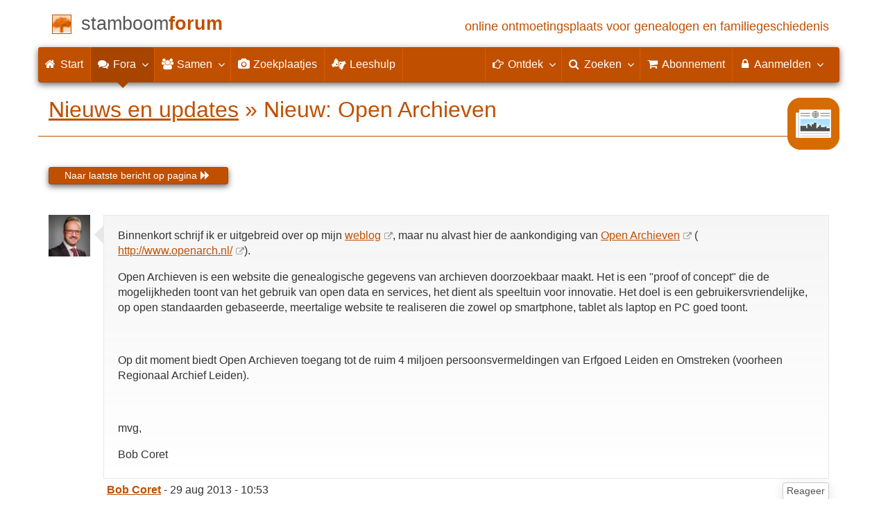

--- FILE ---
content_type: text/html; charset=utf-8
request_url: https://www.stamboomforum.nl/subfora/1/2/45448/0/nieuw_open_archieven
body_size: 11036
content:
<!DOCTYPE html>
<html lang="nl">
<head>
<meta charset="utf-8">
<meta name="viewport" content="width=device-width, initial-scale=1">
<meta name="ROBOTS" content="noindex,follow,noarchive">
<meta name="author" content="Coret Genealogie">
<meta name="description" content="Forum voor het delen van actualiteit en nieuws uit de genealogische wereld, en melding van updates/verbeteringen van Genealogie Online, Online Archieven, Familie Archivaris en Stamboom Forum.">
<meta name="application-name" content="Stamboom Forum">
<meta name="keywords" content="genealogie,stamboom,forum,evenementen,zoekplaatjes,stamboomonderzoekers,historici,weblogs,voorouders,verre verwanten,familienaam,community,community,kennis,ervaring,archieven,heemkunde">
<title>Nieuw: Open Archieven &raquo; Nieuws en updates &raquo;  Stamboom Forum</title>
<meta property="og:url" content="https://www.stamboomforum.nl/subfora/1/2/45448/0/nieuw_open_archieven">
<meta property="og:description" content="Forum voor het delen van actualiteit en nieuws uit de genealogische wereld, en melding van updates/verbeteringen van Genealogie Online, Online Archieven, Familie Archivaris en Stamboom Forum.">
<meta property="og:image" content="https://static.stamboomforum.nl/img/sf/fora/og/1.png">
<meta property="og:image:width" content="600">
<meta property="og:image:height" content="335">
<meta property="og:title" content="Nieuw: Open Archieven &raquo; Nieuws en updates &raquo; Stamboom Forum">
<meta property="og:site_name" content="Stamboom Forum">
<meta property="fb:admins" content="608631117">
<meta property="twitter:card" content="summary_large_image">
<meta property="twitter:site" content="@genealogie">
<meta property="twitter:site:id" content="40087851">
<meta property="twitter:title" content="Nieuw: Open Archieven &raquo; Nieuws en updates &raquo; Stamboom Forum">
<meta property="twitter:description" content="Forum voor het delen van actualiteit en nieuws uit de genealogische wereld, en melding van updates/verbeteringen van Genealogie Online, Online Archieven, Familie Archivaris en Stamboom Forum.">
<meta property="twitter:image:src" content="https://static.stamboomforum.nl/img/sf/fora/og/1.png">
<meta name="mobile-web-app-capable" content="yes">
<link rel="apple-touch-icon" sizes="180x180" href="/apple-touch-icon.png">
<link rel="icon" type="image/png" sizes="32x32" href="/favicon-32x32.png">
<link rel="icon" type="image/png" sizes="16x16" href="/favicon-16x16.png">
<link rel="manifest" href="/site.webmanifest">
<meta name="msapplication-square150x150logo" content="/ms-icon-150x150.png">
<meta name="msapplication-config" content="/browserconfig.xml">
<meta name="msapplication-TileColor" content="#C05000">
<meta name="theme-color" content="#C05000">
<link rel="mask-icon" href="https://static.stamboomforum.nl/img/boom.svg" color="#C05000">
<link rel="stylesheet" type="text/css" href="https://static.stamboomforum.nl/css/font-awesome-4.7.0/css/font-awesome.min.css">
<link rel="stylesheet" type="text/css" href="https://static.stamboomforum.nl/css/jqueryui/1.11.3/themes/smoothness/jquery-ui.min.css">
<link rel="stylesheet" type="text/css" href="https://static.stamboomforum.nl/css/p/sf4.356.css">
<link rel="stylesheet" type="text/css" href="https://static.stamboomforum.nl/css/sf-ui.css">
<link rel="alternate" type="application/rss+xml" title="Stamboom Forum (onderwerpen)" href="http://feeds.coret.org/StamboomForum">
<link rel="alternate" type="application/rss+xml" title="Stamboom Forum (alle berichten)" href="http://feeds.coret.org/StamboomForum2">
<link rel="alternate" type="application/rss+xml" title="Wie (onder)zoekt wie?" href="http://feeds.coret.org/wie-zoekt-wie">
<link rel="alternate" type="application/rss+xml" title="Stamboom Forum (evenementen)" href="http://feeds.coret.org/StamboomForumEvenementen">
<link rel="alternate" type="application/rss+xml" title="Zoekplaatjes via het Stamboom Forum" href="http://feeds.coret.org/zoekplaatjes">
<link title="Stamboom Forum" type="application/opensearchdescription+xml" rel="search" href="https://static.stamboomforum.nl/img/opensearch/sf.xml">
</head>
<body>
<div class="container" data-nosnippet>
<div id="main_title" style="padding:15px 0">
<a href="/" title="Start">
<span class="logo"> </span>
<span class="title1">stamboom</span><span class="title2">forum</span>
<span class="tagline hidden-sm text-primary">online ontmoetingsplaats voor genealogen en familiegeschiedenis</span>
</a>
</div>
</div>
<div class="container" data-nosnippet>
<nav class="navbar navbar-coret xs-height100 navbar-static-top" id="main_navbar" >
<div class="container-fluid">
<div class="navbar-header">
<button class="navbar-toggle hamburgr hamburgr--collapse" type="button" data-toggle="collapse" data-target="#MegaNavbarID">
  <span class="hamburgr-box">
	<span class="hamburgr-inner"></span>
  </span>
  <span class="hamburgr-label">Menu</span>
</button>
<a href="/" title="Start" class="nav navbar-nav navbar-left hidden-not-fixed logo1"></a>
<div class="nav navbar-nav no-margin navbar-left hidden-sm hidden-md hidden-lg">
<span class="logo2outer"><a title="Naar startpagina" href="/" class="nav navbar-nav no-margin navbar-left logo2"></a></span>
<p class="navbar-text pull-left"><span class="hidden-sm hidden-md reverse"><a href="/">Stamboom Forum</a></span></p>
</div>
</div>
<div class="collapse navbar-collapse" id="MegaNavbarID">
<ul class="nav navbar-nav navbar-left">
<li ><a href="/"><i class="fa fam fa-home"></i><span class="hidden-sm">&nbsp;Start</span></a></li>
<li class="divider"></li>
<li class="active dropdown-full"><a data-toggle="dropdown" href="javascript:void(0 /* fora */);" class="dropdown-toggle"><i class="fa fam fa-comments"></i>&nbsp;Fora<span class="caret"></span></a><div class="dropdown-menu"><div class="row"><div class="col-sm-4"><ul><li><a data-toggle="tooltip" data-placement="bottom" title="Subforum voor allerlei uiteenlopende vragen over genealogisch en familiehistorisch onderzoek in Nederland." href="https://www.stamboomforum.nl/subfora/2/0/0">Onderzoek in Nederland</a></li><li><a data-toggle="tooltip" data-placement="bottom" title="Subforum voor allerlei uiteenlopende vragen over genealogisch en familiehistorisch onderzoek in België en Luxemburg." href="https://www.stamboomforum.nl/subfora/199/0/0">België en Luxemburg</a></li><li><a data-toggle="tooltip" data-placement="bottom" title="Forum voor allerlei uiteenlopende vragen over genealogisch en familiehistorisch onderzoek in Duitsland." href="https://www.stamboomforum.nl/subfora/52/0/0">Duitsland</a></li><li><a data-toggle="tooltip" data-placement="bottom" title="Forum voor allerlei uiteenlopende vragen over genealogisch en familiehistorisch onderzoek in Frankrijk." href="https://www.stamboomforum.nl/subfora/319/0/0">Frankrijk</a></li><li><a data-toggle="tooltip" data-placement="bottom" title="Forum voor allerlei uiteenlopende vragen over genealogisch en familiehistorisch onderzoek in de landen binnen Europa." href="https://www.stamboomforum.nl/subfora/230/0/0">Europa</a></li><li><a data-toggle="tooltip" data-placement="bottom" title="Forum voor allerlei uiteenlopende vragen over genealogisch en familiehistorisch onderzoek in Indonesië." href="https://www.stamboomforum.nl/subfora/127/0/0">Indonesië</a></li><li><a data-toggle="tooltip" data-placement="bottom" title="Forum voor allerlei uiteenlopende vragen over genealogisch en familiehistorisch onderzoek in de landen binnen Australië, Afrika en Azië. " href="https://www.stamboomforum.nl/subfora/234/0/0">Australië, Afrika, Azië e/o</a></li><li><a data-toggle="tooltip" data-placement="bottom" title="Forum voor allerlei uiteenlopende vragen over genealogisch en familiehistorisch onderzoek in de landen binnen Noord- en Zuid-Amerika." href="https://www.stamboomforum.nl/subfora/224/0/0">Noord- en Zuid-Amerika</a></li><li><a data-toggle="tooltip" data-placement="bottom" title="Forum voor allerlei uiteenlopende vragen over genealogisch en familiehistorisch onderzoek in de voormalige Nederlandse Antillen en Suriname." href="https://www.stamboomforum.nl/subfora/202/0/0">Antillen en Suriname</a></li><li class="divider"></li></ul></div><div class="col-sm-4"><ul><li><a data-toggle="tooltip" data-placement="bottom" title="Forum voor het plaatsen van (afbeeldingen van) tekstfragmenten die u niet kan lezen en graag wil laten ontcijferen, transcriberen of vertalen. " href="https://www.stamboomforum.nl/subfora/236/0/0">Leeshulp, transcriptie, vertaling</a></li><li><a data-toggle="tooltip" data-placement="bottom" title="In dit forum wordt informatie uitgewisseld over de scans die FamilySearch (Mormonen) beschikbaar stelt van o.a. Nederlandse akten." href="https://www.stamboomforum.nl/subfora/171/0/0">FamilySearch</a></li><li><a data-toggle="tooltip" data-placement="bottom" title="Voor vragen over archiefinstellingen en inventarissen, hoe u deze kunt vinden, opzoeken of raadplegen. Dit forum is niet geschikt voor onderzoeksvragen. " href="https://www.stamboomforum.nl/subfora/3/0/0">Archiefinstellingen, bronnen en inventarissen</a></li><li><a data-toggle="tooltip" data-placement="bottom" title="Forum voor allerlei uiteenlopende vragen over de rechtspraak, het notariaat en wetgeving in Nederland en België." href="https://www.stamboomforum.nl/subfora/318/0/0">Rechtspraak, notariaat, wetgeving</a></li><li><a data-toggle="tooltip" data-placement="bottom" title="Hier kunt u (eigen) nieuwe boekuitgaven of websites vermelden van een of meerdere families m.b.t. genealogie. Ook kunt u ervaringen delen over websites, boekuitgaven. verenigingen, of fouten in publicaties melden. " href="https://www.stamboomforum.nl/subfora/292/0/0">Boeken, publicaties, websites</a></li><li><a data-toggle="tooltip" data-placement="bottom" title="Forum voor allerlei uiteenlopende vragen over beroepen, adressen en plaatsen uit het verleden." href="https://www.stamboomforum.nl/subfora/317/0/0">Beroepen, adressen, plaatsen</a></li><li><a data-toggle="tooltip" data-placement="bottom" title="Alles over familiewapens: het vinden en (laten) ontwerpen, de betekenis van de onderdelen en heraldische en genealogische naslagwerken als Pama, Rietstap en Beresteijn." href="https://www.stamboomforum.nl/subfora/181/0/0">Familiewapens</a></li><li><a data-toggle="tooltip" data-placement="bottom" title="Voor genealogen en historici die onderzoek doen naar voorvaderen die militairen waren. Zoals officieren bij het KNIL, in dienst van de Zouaven (het pauselijk leger) of Napoleon, in de 10 daagse veldtocht of bij Waterloo (1815)." href="https://www.stamboomforum.nl/subfora/61/0/0">Militairen</a></li></ul></div><div class="col-sm-4"><ul><li><a data-toggle="tooltip" data-placement="bottom" title="Forum voor het delen van actualiteit en nieuws uit de genealogische wereld, en melding van updates/verbeteringen van Genealogie Online, Online Archieven, Familie Archivaris en Stamboom Forum." href="https://www.stamboomforum.nl/subfora/1/0/0">Nieuws en updates</a></li><li><a data-toggle="tooltip" data-placement="bottom" title="Forum voor het discussiëren en napraten over televisieprogramma's in het teken van genealogie en familiegeschiedenis." href="https://www.stamboomforum.nl/subfora/187/0/0">TV-series / Verborgen verleden</a></li><li><a data-toggle="tooltip" data-placement="bottom" title="Kunnen naamswisselingen, andere spellingen, verhaspelingen, het 'opleuken' van namen helpen bij het genealogisch onderzoek?" href="https://www.stamboomforum.nl/subfora/313/0/0">Naamkunde</a></li><li><a data-toggle="tooltip" data-placement="bottom" title="Over Y-chromosomale (mannelijke), mitochondriale (vrouwelijke) en autosomale DNA analyses ten behoeve van genealogisch onderzoek." href="https://www.stamboomforum.nl/subfora/31/0/0">Genetische genealogie (DNA)</a></li><li><a data-toggle="tooltip" data-placement="bottom" title="Forum voor allerlei uiteenlopende vragen en discussies over genealogisch onderzoek in de middeleeuwen, de oudheid en naar Karel de Grote." href="https://www.stamboomforum.nl/subfora/303/0/0">Middeleeuwse genealogie</a></li><li><a data-toggle="tooltip" data-placement="bottom" title="Forum voor allerlei uiteenlopende vragen en discussies over (het gebruiken en ontwerpen van) genealogische softwareprogramma's." href="https://www.stamboomforum.nl/subfora/45/0/0">Genealogie software / GEDCOMs</a></li><li><a data-toggle="tooltip" data-placement="bottom" title="Helpdesk van het Stamboom Forum, Genealogie Online, Open Archieven, Familie Archivaris, de Stamboom Gids en de Genealogie Werkbalk." href="https://www.stamboomforum.nl/subfora/4/0/0">Helpdesk</a></li><li><a data-toggle="tooltip" data-placement="bottom" title="Vragen, problemen en opmerkingen ten aanzien van abonnementen die u hier plaatst zijn alleen zichtbaar voor u en het beheerteam van het Stamboom Forum." href="https://www.stamboomforum.nl/subfora/143/0/0">Hulp bij abonnementen</a></li><li class="divider"></li><li><a href="https://www.stamboomforum.nl/subfora.php">Overzicht van alle fora <span class="fa fa-chevron-circle-right"></span></a></li></ul></div></div></div></li>
<li class="divider"></li>
<li class="dropdown-grid"><a data-toggle="dropdown" href="javascript:void(0 /* samen */);" class="dropdown-toggle"><i class="fa fam fa-users"></i>&nbsp;Samen<span class="caret"></span></a>
<div class="dropdown-menu">
<div class="row">
<div class="col-lg-6 col-md-6 col-sm-6">
<ul id="myTab2" style="margin-top: 1px;">
<li><a style="padding-bottom:5px" href="/recent.php?sortBy=1">Meest recente<br>nieuwe onderwerpen</a></li>
<li><a style="padding-bottom:5px" href="/recent.php?sortBy=0">Meest recente<br>nieuwe antwoorden</a></li>
<li><a style="padding-bottom:5px" href="/index.php?action=stats1">Meest gelezen<br>onderwerpen</a></li>
<li><a href="/index.php?action=stats2">Meest actieve<br>leden</a></li>
</ul>
</div>
<div class="col-lg-6 col-md-6 col-sm-6">
<ul id="myTab" style="margin-top: 1px;">
<li><a href="/wiezoektwie/zoeken.php">Wie (onder)zoekt wie?<span class="desc reverse">zoek op familienaam</span></a></li>
<li><a href="/evenementen/overzicht.php">Evenementen<span class="desc reverse">lezingen en workshops</span></a></li>
<li><a href="/zoekplaatjes/overzicht.php">Zoekplaatjes<span class="desc reverse">help mee, plaats ze</span></a></li>
<li><a href="/vriendendiensten/overzicht.php">Vriendendiensten<span class="desc reverse">help een collega-genealoog</span></a></li>
</ul>
</div>
</div>
</div>
</li>
<li class="divider"></li>
<li ><a href="/zoekplaatjes/overzicht.php"><i class="fa fam fa-camera"></i><span class="hidden-sm hidden-md">&nbsp;Zoekplaatjes</span></a></li>
<li class="divider"></li>
<li ><a href="/subfora/236/0/0"><i class="fa fam fa-american-sign-language-interpreting"></i><span class="hidden-sm hidden-md">&nbsp;&nbsp;Leeshulp</span></a></li>
<li class="divider"></li>

</ul>
<ul class="nav navbar-nav navbar-right">
<li class="divider"></li>
<li class="dropdown-full">
<a data-toggle="dropdown" href="javascript:void(0 /* ontdek */);" class="dropdown-toggle"><i class="fa fam fa-hand-o-right"></i>&nbsp;<span class="hidden-sm  reverse">Ontdek</span><span class="caret"></span></a>
<div class="dropdown-menu">
<ul>
<li class="col-sm-5ths col-xs-12"><a style="background-color:#834884" target="oa" href="https://www.openarchieven.nl//">Open <span class="hidden-xs hidden-lg"><br></span>Archieven<span class="desc">zoek historische <span class="hidden-xs"><br></span>persoonsgegevens</span></a></li>
<li class="col-sm-5ths col-xs-12"><a style="background-color:#9A0000" target="go" href="https://www.genealogieonline.nl/">Genealogie <span class="hidden-xs hidden-lg"><br></span>Online<span class="desc">publiceer en <span class="hidden-xs"><br></span>doorzoek stambomen</span></a></li>
<li class="col-sm-5ths col-xs-12"><a style="background-color:#5c4c00" target="fa" href="https://www.familiearchivaris.nl/">Familie <span class="hidden-xs hidden-lg"><br></span>Archivaris<span class="desc">vorm een digitaal <span class="hidden-xs"><br></span>familiearchief</span></a></li>
<li class="col-sm-5ths col-xs-12"><a style="background-color:#285b70" target="sg" href="https://www.stamboomgids.nl/">Stamboom <span class="hidden-xs hidden-lg"><br></span>Gids<span class="desc">zoek websites <span class="hidden-xs"><br></span>voor genealogen</span></a></li>
<li class="col-sm-5ths col-xs-12"><a style="background-color:#367e18" target="gw" href="https://www.genealogiewerkbalk.nl/">Genealogie <span class="hidden-xs hidden-lg"><br></span>Werkbalk<span class="desc">snel archieven <span class="hidden-xs"><br></span>doorzoeken</span></a></li>
</ul>
</div>
</li>
<li class="divider"></li>
<li class="dropdown-grid">
<a data-toggle="dropdown" href="javascript:void(0 /* zoeken */);" class="dropdown-toggle"><i class="fa fam fa-search"></i>&nbsp;<span class="hidden-sm reverse">Zoeken</span><span class="caret"></span></a>
<div class="dropdown-grid-wrapper" role="menu">
<ul class="dropdown-menu col-xs-12 col-sm-10 col-md-8 col-lg-7">
<li>
<div id="carousel-search" class="carousel">
<div class="row">
<div class="col-lg-7 col-md-7 col-sm-7">
<div class="carousel-inner">
	
<div class="item active">
<h3 class="text-left" style="padding-top:0px; border-bottom: 1px solid #ffffff;">Doorzoek discussies</h3>
<br>
<form action="/zoek/" method="get" class="form-horizontal">
<div class="form-group">
<label for="gobq" class="col-sm-4 control-label">Zoekterm</label>
<div class="col-sm-8"><input type="text" name="q" class="input-sm form-control" id="gobq" placeholder="Onderwerp" autocomplete="off" spellcheck="false"></div>
</div>
<div class="form-group">
<div class="col-sm-offset-4 col-sm-8">
<button class="btn btn-default btn-block" type="submit"><i class="fa fam fa-search"></i> Zoeken</button>
</div>
</div>
</form>
</div>

<div class="item">
<h3 class="text-left" style="padding-top:0px; border-bottom: 1px solid #ffffff;">Doorzoek ledenregister</h3>
<br>
<form action="/zoeklid.php" method="get" class="form-horizontal">
<div class="form-group">
<label for="gobq2" class="col-sm-4 control-label">Naam</label>
<div class="col-sm-8"><input type="text" name="name" class="input-sm form-control" id="gobq2" placeholder="Naam" autocomplete="off" spellcheck="false"></div>
</div>
<div class="form-group">
<div class="col-sm-offset-4 col-sm-8">
<button class="btn btn-default btn-block" type="submit"><i class="fa fam fa-search"></i> Zoeken</button>
</div>
</div>
</form>
</div>

<div class="item">
<h3 class="text-left" style="padding-top:0px; border-bottom: 1px solid #ffffff;">Doorzoek Wie (onder)zoekt wie?</h3>
<br>
<form action="/wiezoektwie/zoeken.php" method="get" class="form-horizontal">
<div class="form-group">
<label for="gobq3" class="col-sm-4 control-label">Familienaam</label>
<div class="col-sm-8"><input type="text" name="q" class="input-sm form-control" id="gobq3" placeholder="Familienaam" autocomplete="off" spellcheck="false"></div>
</div>
<div class="form-group">
<div class="col-sm-offset-4 col-sm-8">
<button class="btn btn-default btn-block" type="submit"><i class="fa fam fa-search"></i> Zoeken</button>
</div>
</div>
</form>
</div>
<div class="item">
<h3 class="text-left" style="padding-top:0px; border-bottom: 1px solid #ffffff;">Doorzoek Open Archieven</h3>
<br>
<form target="oa" action="https://www.openarchieven.nl//search.php" method="get" class="form-horizontal">
<div class="form-group">
<label for="oabq" class="col-sm-4 control-label">Familienaam</label>
<div class="col-sm-8"><input type="hidden" name="lang" value="nl"><input type="text" name="name" class="input-sm form-control" id="oabq" placeholder="Familienaam" autocomplete="off" spellcheck="false"></div>
</div>
<div class="form-group">
<div class="col-sm-offset-4 col-sm-8">
<button class="btn btn-default btn-block" type="submit"><i class="fa fam fa-search"></i> Zoeken</button>
</div>
</div>
</form>
</div>
<div class="item">
<h3 class="text-left" style="padding-top:0px; border-bottom: 1px solid #ffffff;">Doorzoek alle websites</h3>
<br>
<form target="sg" action="https://www.stamboomgids.nl/zoeken.php" method="get" class="form-horizontal">
<div class="form-group">
<label for="gopq" class="col-sm-4 control-label">Zoekterm</label>
<div class="col-sm-8"><input type="text" name="kword" class="input-sm form-control" id="gopq" placeholder="Term in titel of beschrijving van website" autocomplete="off" spellcheck="false"></div>
</div>
<div class="form-group">
<div class="col-sm-offset-4 col-sm-8">
<button class="btn btn-default btn-block" type="submit"><i class="fa fam fa-search"></i> Zoeken</button>
</div>
</div>
</form>
</div>

<div class="item">
<h3 class="text-left" style="padding-top:0px; border-bottom: 1px solid #ffffff;">Doorzoek alle personen</h3>
<br>
<form target="go" action="https://www.genealogieonline.nl/zoeken/index.php" method="get" class="form-horizontal">
<div class="form-group">
<label for="goname" class="col-sm-4 control-label">Familienaam</label>
<div class="col-sm-8"><input required type="text" class="input-sm form-control" id="goname" name="q" placeholder="Familienaam" autocomplete="off" spellcheck="false"></div>
</div>
<div class="form-group">
<label for="govname" class="col-sm-4 control-label">Voornaam</label>
<div class="col-sm-8"><input type="text" class="input-sm form-control" id="govname" name="vn" placeholder="Voornaam" autocomplete="off" spellcheck="false"></div>
</div>
<div class="form-group">
<label for="gopn" class="col-sm-4 control-label">Plaatsnaam</label>
<div class="col-sm-8"><input type="text" class="input-sm form-control" id="gopn" name="pn" placeholder="Plaatsnaam" autocomplete="off" spellcheck="false"></div>
</div>
<div class="form-group">
<div class="col-sm-offset-4 col-sm-8">
<button class="btn btn-default btn-block" type="submit"><i class="fa fam fa-search"></i> Zoeken</button>
</div>
</div>
</form>
</div>

<div class="item">
<h3 class="text-left" style="padding-top:0px; border-bottom: 1px solid #ffffff;">Doorzoek alle publicaties</h3>
<br>
<form target="go" action="https://www.genealogieonline.nl/zoeken/publicaties.php" method="get" class="form-horizontal">
<div class="form-group">
<label for="gopq2" class="col-sm-4 control-label">Zoekterm</label>
<div class="col-sm-8"><input type="text" name="q" class="input-sm form-control" id="gopq2" placeholder="Naam auteur of publicatietitel" autocomplete="off" spellcheck="false"></div>
</div>
<div class="form-group">
<div class="col-sm-offset-4 col-sm-8">
<button class="btn btn-default btn-block" type="submit"><i class="fa fam fa-search"></i> Zoeken</button>
</div>
</div>
</form>
</div>

<div class="item">
<h3 class="text-left" style="padding-top:0px; border-bottom: 1px solid #ffffff;">Doorzoek helpteksten</h3>
<br>
<form action="/help/" method="get" class="form-horizontal">
<div class="form-group">
<label for="gobq4" class="col-sm-4 control-label">Zoekterm</label>
<div class="col-sm-8"><input type="text" name="q" class="input-sm form-control" id="gobq4" placeholder="Onderwerp" autocomplete="off" spellcheck="false"></div>
</div>
<div class="form-group">
<div class="col-sm-offset-4 col-sm-8">
<button class="btn btn-default btn-block" type="submit"><i class="fa fam fa-search"></i> Zoeken</button>
</div>
</div>
</form>
</div>
</div>
</div>
<div class="col-lg-5 col-md-5 col-sm-5" style="border-left: 1px solid #ffffff;">
<ol class="carousel-indicators navbar-carousel-indicators">
<li data-target="#carousel-search" data-slide-to="0" class="active"><a href="javascript:void(0 /* zoeken > zoek discussies */ </a>);">Zoek discussies<span class="desc reverse">in het Stamboom Forum</span></a></li>
<li data-target="#carousel-search" data-slide-to="1"><a href="javascript:void(0 /* zoeken > zoek leden */);">Zoek leden<span class="desc reverse">in het ledenregister</span></a></li>
<li data-target="#carousel-search" data-slide-to="2"><a href="javascript:void(0 /* zoeken > zoek genealogen */);">Wie (onder)zoekt wie?<span class="desc reverse">zoek op familienaam</span></a></li>
<li data-target="#carousel-search" data-slide-to="3"><a href="javascript:void(0 /* zoeken > zoek akten */);">Zoek akten<span class="desc reverse">op naam</span></a></li>
<li data-target="#carousel-search" data-slide-to="4"><a href="javascript:void(0 /* zoeken > zoek websites */);">Zoek websites<span class="desc reverse">op titel en beschrijving</span></a></li>
<li data-target="#carousel-search" data-slide-to="5"><a href="javascript:void(0 /* zoeken > zoek personen */);">Zoek personen<span class="desc reverse">op naam</span></a></li>
<li data-target="#carousel-search" data-slide-to="6"><a href="javascript:void(0 /* zoeken > zoek personen */);">Zoek publicaties<span class="desc reverse">op titel en auteur</span></a></li>
<li data-target="#carousel-search" data-slide-to="7"><a href="javascript:void(0 /* zoeken > zoek helpteksten */);">Zoek helpteksten<span class="desc reverse">in de vragen en antwoorden</span></a></li>
</ol>
</div>
</div>
</div>
</li>
</ul>
</div>
</li>
<li class="divider"></li>
<li><a href="https://www.stamboomforum.nl/abonnement/"><i class="fa fam fa-shopping-cart"></i><span class="show-xs hidden-sm hidden-md"> Abonnement</span></a></li><li class="divider"></li><li class="dropdown-grid"><a data-toggle="dropdown" href="javascript:void(0 /* aanmelden */);" class="dropdown-toggle"><i class="fa fa-lock"></i>&nbsp;Aanmelden<span class="caret"></span></a><div class="dropdown-grid-wrapper" role="menu"><ul class="dropdown-menu"><li><a href="https://www.stamboomforum.nl/mijn/?refer=subfora/1/2/45448/0">Inloggen<span class="desc reverse">al geregistreerd? log in</span></a></li><li><a href="https://www.stamboomforum.nl/mijn/registratie/">Registeren<span class="desc reverse">nieuw hier? meld u aan</span></a></li><li><a href="https://www.stamboomforum.nl/mijn/wachtwoordvergeten/">Wachtwoord vergeten<span class="desc reverse">opnieuw instellen</span></a></li><li class="divider hidden-xs"></li><li><a href="https://www.stamboomforum.nl/abonnement/">Abonnementen<span class="desc reverse">bekijk de mogelijkheden</span></a></li></ul></div></li>
</ul>
</div>
</div>
</nav>
</div>
<div class="container">
<h1 class="page-header" itemscope itemtype="https://schema.org/BreadcrumbList"><span itemprop="itemListElement" itemscope itemtype="https://schema.org/ListItem"><a class="pull-right" href="/subfora/1/informatie/" data-toggle="tooltip" data-placement="left" title="Forum voor het delen van actualiteit en nieuws uit de genealogische wereld, en melding van updates/verbeteringen van Genealogie Online, Online Archieven, Familie Archivaris en Stamboom Forum."><img style="margin-left:10px;margin-right: -15px;" width="75" height="75" alt="Forum logo" src="https://static.stamboomforum.nl/img/sf/fora/-1.png"></a><a itemprop="item"  href="/subfora/1/0/0"><span itemprop="name" data-toggle="tooltip" data-placement="bottom" title="Forum voor het delen van actualiteit en nieuws uit de genealogische wereld, en melding van updates/verbeteringen van Genealogie Online, Online Archieven, Familie Archivaris en Stamboom Forum.">Nieuws en updates</span><meta itemprop="position" content="1" /></a></span> &raquo; <span itemprop="itemListElement" itemscope itemtype="https://schema.org/ListItem"><span itemprop="name">Nieuw: Open Archieven</span><meta itemprop="position" content="2" /></span></h1>
<script id="localStorage"></script>
<div class="hidden-print"></div>
<div class="row">
	<div class="col-md-3"><a class="btn btn-primary btn-xs btn-block" href="javascript:page_scroll('#503353')">Naar laatste bericht op pagina <span class="fa fa-forward"></span></a><br></div>
	<div class="col-md-3"></div>
	<div class="col-md-3"><br></div>
	<div class="col-md-3"></div>
</div>

<br>
<div id="profile_hover">
<a href="" id="profile_go"><img alt="Profiel afbeelding" id="profile_img" style="float:left"></a>
<div id="profile_content">
<h1 id="profile_title"></h1>
<h2 id="profile_famnamen"></h2>
<a id="profile_link1a" href="" data-toggle="tooltip" data-placement="bottom" title="Bekijk het profiel voor meer informatie over de gebruiker, waaronder publicaties en vriendendiensten." class="btn btn-default btn-xs">Bekijk profiel <span class="fa fa-user"></span></a>
<a id="profile_link1b" href="" data-toggle="tooltip" data-placement="bottom" title="Bewerk uw eigen profiel." class="btn btn-default btn-xs">Bewerk uw profiel <span class="fa fa-edit"></span></a>
<a id="profile_link2" href="" data-toggle="tooltip" data-placement="bottom" title="Stuur een direct, privé bericht via het Stamboom Forum." class="btn btn-default btn-xs">Neem contact op <span class="fa fa-envelope"></span></a>
<a id="profile_link3a" href="" data-toggle="tooltip" data-placement="bottom" title="Stuur een vriendverzoek om het sociale netwerk uit te breiden." class="btn btn-default btn-xs">Vriendverzoek sturen <span class="fa fa-users"></span></a>
<a id="profile_link3b" href="" data-toggle="tooltip" data-placement="bottom" title="Bekijk uw vriendenkring." class="btn btn-default btn-xs">Reeds in uw vriendenkring <span class="fa fa-users"></span></a>
</div>
</div>
<script>
var delay = function (elem, callback) {
    var timeout = null;
    elem.onmouseover = function() { timeout = setTimeout(callback,300); };
    elem.onmouseout = function() { clearTimeout(timeout); }
};
</script>

<div id="de_items">

<a id="333244"></a>

<div class="post_cell_kop hidden-xs">
	<a id="a_333244_15" href="/profiel/15"><img id="333244_15" width="60" height="60" alt="Profielafbeelding" src="/profielafbeelding.php?id=15&61" wastitle="Er wordt alleen een profielfoto getoond als de gebruiker een afbeelding heeft geupload en heeft aangegeven wie deze mag inzien."></a><img style="padding-top:16px;vertical-align:top;" alt="" src="https://static.stamboomforum.nl/img/sf/talk2_3.gif">
</div>

<div class="post_cell_msg" style="">
	<div class="box ">
		<div class="message"><p>Binnenkort schrijf ik er uitgebreid over op mijn <a class="extern" rel="ugc" href="http://blog.coret.org/">weblog</a>, maar nu alvast hier de aankondiging van <a class="extern" rel="ugc" href="http://www.openarch.nl/">Open Archieven</a> (<a class="extern" rel="ugc" href="http://www.openarch.nl/">http://www.openarch.nl/</a>).</p><p>Open Archieven is een website die genealogische gegevens van archieven doorzoekbaar maakt. Het is een "proof of concept" die de mogelijkheden toont van het gebruik van open data en services, het dient als speeltuin voor innovatie. Het doel is een gebruikersvriendelijke, op open standaarden gebaseerde, meertalige website te realiseren die zowel op smartphone, tablet als laptop en PC goed toont.</p>
<p><br></p>
<p>Op dit moment biedt Open Archieven toegang tot de ruim 4 miljoen persoonsvermeldingen van Erfgoed Leiden en Omstreken (voorheen Regionaal Archief Leiden). </p>
<p><br></p>
<p>mvg,</p>
<p>Bob Coret</p></div>
	</div>
	<div class="message_actions hidden-print"><a class="btn btn-default btn-xs" data-toggle="tooltip" data-placement="bottom" title="Plaats een reactie bij bovenstaand bericht." href="#newreply">Reageer</a></div>
	<div class="message_meta">
		<p><a data-toggle="tooltip" data-placement="bottom" title="Bekijk het profiel van de plaatser van bovenstaand bericht." href="/profiel/15"><strong>Bob Coret</strong></a> - 29 aug 2013 - 10:53</p>
	</div>
</div>

<script>delay(document.getElementById('a_333244_15'),function(){showProfile(333244,15);});</script>
<a id="333307"></a>

<div class="post_cell_kop hidden-xs">
	<a id="a_333307_38513" href="/profiel/38513"><img id="333307_38513" width="60" height="60" alt="Profielafbeelding" src="/profielafbeelding.php?id=38513&12" wastitle="Er wordt alleen een profielfoto getoond als de gebruiker een afbeelding heeft geupload en heeft aangegeven wie deze mag inzien."></a><img style="padding-top:16px;vertical-align:top;" alt="" src="https://static.stamboomforum.nl/img/sf/talk2_3.gif">
</div>

<div class="post_cell_msg" style="">
	<div class="box ">
		<div class="message"><p>Het lijkt mij een aanwinst. Het lijkt plezieriger te werken dan via de "gewone" website van wat vroeger het Regioaal Archief Leiden e.o. heette.</p><p>Wim</p></div>
	</div>
	<div class="message_actions hidden-print"><a class="btn btn-default btn-xs" data-toggle="tooltip" data-placement="bottom" title="Plaats een reactie bij bovenstaand bericht." href="#newreply">Reageer</a></div>
	<div class="message_meta">
		<p><a data-toggle="tooltip" data-placement="bottom" title="Bekijk het profiel van de plaatser van bovenstaand bericht." href="/profiel/38513"><strong>Wim de Groot</strong></a> - 29 aug 2013 - 19:52</p>
	</div>
</div>

<script>delay(document.getElementById('a_333307_38513'),function(){showProfile(333307,38513);});</script>
<a id="333324"></a>

<div class="post_cell_kop hidden-xs">
	<a id="a_333324_773" href="/profiel/773"><img id="333324_773" width="60" height="60" alt="Profielafbeelding" src="/profielafbeelding.php?id=773&12" wastitle="Er wordt alleen een profielfoto getoond als de gebruiker een afbeelding heeft geupload en heeft aangegeven wie deze mag inzien."></a><img style="padding-top:16px;vertical-align:top;" alt="" src="https://static.stamboomforum.nl/img/sf/talk2_3.gif">
</div>

<div class="post_cell_msg" style="">
	<div class="box ">
		<div class="message">Het ziet er heel mooi uit. Werkt eenvoudig. Het kan dus wel, alhoewel ik nietweet hoeveel arbeid er in gestoken is.</div>
	</div>
	<div class="message_actions hidden-print"><a class="btn btn-default btn-xs" data-toggle="tooltip" data-placement="bottom" title="Plaats een reactie bij bovenstaand bericht." href="#newreply">Reageer</a></div>
	<div class="message_meta">
		<p><a data-toggle="tooltip" data-placement="bottom" title="Bekijk het profiel van de plaatser van bovenstaand bericht." href="/profiel/773"><strong>L.W. Haanebrink</strong></a> - 29 aug 2013 - 22:02</p>
	</div>
</div>

<script>delay(document.getElementById('a_333324_773'),function(){showProfile(333324,773);});</script>
<a id="333406"></a>

<div class="post_cell_kop hidden-xs">
	<a id="a_333406_38513" href="/profiel/38513"><img id="333406_38513" width="60" height="60" alt="Profielafbeelding" src="/profielafbeelding.php?id=38513&12" wastitle="Er wordt alleen een profielfoto getoond als de gebruiker een afbeelding heeft geupload en heeft aangegeven wie deze mag inzien."></a><img style="padding-top:16px;vertical-align:top;" alt="" src="https://static.stamboomforum.nl/img/sf/talk2_3.gif">
</div>

<div class="post_cell_msg" style="">
	<div class="box ">
		<div class="message"><p>Open Archieven is kennelijk alleen nog benaderbaar via de link in het bovenstaande stukje van Bob Coret. Dat is dus nog wel een beetje lastig.</p><p>Wim</p></div>
	</div>
	<div class="message_actions hidden-print"><a class="btn btn-default btn-xs" data-toggle="tooltip" data-placement="bottom" title="Plaats een reactie bij bovenstaand bericht." href="#newreply">Reageer</a></div>
	<div class="message_meta">
		<p><a data-toggle="tooltip" data-placement="bottom" title="Bekijk het profiel van de plaatser van bovenstaand bericht." href="/profiel/38513"><strong>Wim de Groot</strong></a> - 30 aug 2013 - 16:37</p>
	</div>
</div>

<script>delay(document.getElementById('a_333406_38513'),function(){showProfile(333406,38513);});</script>
<a id="333412"></a>

<div class="post_cell_kop hidden-xs">
	<a id="a_333412_15" href="/profiel/15"><img id="333412_15" width="60" height="60" alt="Profielafbeelding" src="/profielafbeelding.php?id=15&61" wastitle="Er wordt alleen een profielfoto getoond als de gebruiker een afbeelding heeft geupload en heeft aangegeven wie deze mag inzien."></a><img style="padding-top:16px;vertical-align:top;" alt="" src="https://static.stamboomforum.nl/img/sf/talk2_3.gif">
</div>

<div class="post_cell_msg" style="">
	<div class="box ">
		<div class="message"><p>Beste Wim,</p>
<p>Wat bedoelt u precies?</p>
<p>U kunt toch het adres <a class="extern" rel="ugc" href="http://www.openarch.nl/">www.openarch.nl</a> gewoon in uw browser typen (en daarna toevoegen aan uw favorieten)?</p>
<p>mvg,</p>
<p>Bob Coret</p></div>
	</div>
	<div class="message_actions hidden-print"><a class="btn btn-default btn-xs" data-toggle="tooltip" data-placement="bottom" title="Plaats een reactie bij bovenstaand bericht." href="#newreply">Reageer</a></div>
	<div class="message_meta">
		<p><a data-toggle="tooltip" data-placement="bottom" title="Bekijk het profiel van de plaatser van bovenstaand bericht." href="/profiel/15"><strong>Bob Coret</strong></a> - 30 aug 2013 - 17:03</p>
	</div>
</div>

<script>delay(document.getElementById('a_333412_15'),function(){showProfile(333412,15);});</script>
<a id="333449"></a>

<div class="post_cell_kop hidden-xs">
	<a id="a_333449_18047" href="/profiel/18047"><img id="333449_18047" width="60" height="60" alt="Profielafbeelding" src="/profielafbeelding.php?id=18047&12" wastitle="Er wordt alleen een profielfoto getoond als de gebruiker een afbeelding heeft geupload en heeft aangegeven wie deze mag inzien."></a><img style="padding-top:16px;vertical-align:top;" alt="" src="https://static.stamboomforum.nl/img/sf/talk2_3.gif">
</div>

<div class="post_cell_msg" style="">
	<div class="box ">
		<div class="message"><p>Dit is een ontzettend mooi initiatief, vooral omdat veel archiefinstellingen hun zoekfunctie een beetje als een hekkensluiter behandelen.  Het eerste wat me bij deze website opviel was dat er ook zoekresultaten uitgesloten kunnen worden.  Probeer dat maar eens bij de gemiddelde archiefwebsite.</p><p>Een andere zoekwens van mij, die ik helaas vrijwel nergens tegen kom, is het specifiek kunnen zoeken op hoofdletters. Mocht ooit data van bijvoorbeeld de KB krantendatabase via een dergelijke standaard beschikbaar komen, dan is hoofdletter zoeken ideaal om familienamen van gelijksoortige woorden te kunnen scheiden (voorbeeld "familie De Boer" in plaats van "de boer maait het gras". </p><p>Wat je nu nog zou hopen is dat de overheid subsidies alleen maar beschikbaar stelt aan archieven die hun data open beschikbaar maken.  Dat zou ook een hele hoop geldverspilling kunnen voorkomen van (kleine) archieven die telkens weer een nieuwe website laten ontwikkelen.</p></div>
	</div>
	<div class="message_actions hidden-print"><a class="btn btn-default btn-xs" data-toggle="tooltip" data-placement="bottom" title="Plaats een reactie bij bovenstaand bericht." href="#newreply">Reageer</a></div>
	<div class="message_meta">
		<p><a data-toggle="tooltip" data-placement="bottom" title="Bekijk het profiel van de plaatser van bovenstaand bericht." href="/profiel/18047"><strong>Frederik</strong></a> - 31 aug 2013 - 05:55</p>
	</div>
</div>

<script>delay(document.getElementById('a_333449_18047'),function(){showProfile(333449,18047);});</script>
<a id="333454"></a>

<div class="post_cell_kop hidden-xs">
	<a id="a_333454_38513" href="/profiel/38513"><img id="333454_38513" width="60" height="60" alt="Profielafbeelding" src="/profielafbeelding.php?id=38513&12" wastitle="Er wordt alleen een profielfoto getoond als de gebruiker een afbeelding heeft geupload en heeft aangegeven wie deze mag inzien."></a><img style="padding-top:16px;vertical-align:top;" alt="" src="https://static.stamboomforum.nl/img/sf/talk2_3.gif">
</div>

<div class="post_cell_msg" style="">
	<div class="box ">
		<div class="message"><p>Hallo Bob,</p><p>Je het gelijk. Het werkt prima. Ik zal gisteren wel iets verkeerds gedaan hebben.</p>
<p>Nu hopen dat veel meer archieven gaan medoen.</p><p>Wim</p></div>
	</div>
	<div class="message_actions hidden-print"><a class="btn btn-default btn-xs" data-toggle="tooltip" data-placement="bottom" title="Plaats een reactie bij bovenstaand bericht." href="#newreply">Reageer</a></div>
	<div class="message_meta">
		<p><a data-toggle="tooltip" data-placement="bottom" title="Bekijk het profiel van de plaatser van bovenstaand bericht." href="/profiel/38513"><strong>Wim de Groot</strong></a> - 31 aug 2013 - 10:42</p>
	</div>
</div>

<script>delay(document.getElementById('a_333454_38513'),function(){showProfile(333454,38513);});</script>
<a id="334527"></a>

<div class="post_cell_kop hidden-xs">
	<a id="a_334527_43526" href="/profiel/43526"><img id="334527_43526" width="60" height="60" alt="Profielafbeelding" src="/profielafbeelding.php?id=43526&12" wastitle="Er wordt alleen een profielfoto getoond als de gebruiker een afbeelding heeft geupload en heeft aangegeven wie deze mag inzien."></a><img style="padding-top:16px;vertical-align:top;" alt="" src="https://static.stamboomforum.nl/img/sf/talk2_3.gif">
</div>

<div class="post_cell_msg" style="">
	<div class="box ">
		<div class="message"><p>Beste Bob,</p><p>Heb deze link al een aantal maanden onder mijn favorieten zitten.</p><p>De zoekmachine werkt goed als je alleen wilt zoeken op naam.</p>
<p>Heb je al meerdere gegevens dan kun je die jammer genoeg niet invoeren om de zoektocht te verfijnen.</p><p>Over het OPEN DATA  gebeuren, waar men toch al jaren mee aan het stoeien is, en dan druk ik mij nog voorzichtig uit, zijn al veel dingen geschreven.</p><p>Het laatste wat mij bekend is dat er een wijziging in de richtlijn open data in het europees parlement is aangenomen.</p>
<p>Deze moet het open data gebeuren stimuleren.</p><p>Goed dat je dit weer onder de aandacht brengt.</p><p>mvg</p>
</div>
	</div>
	<div class="message_actions hidden-print"><a class="btn btn-default btn-xs" data-toggle="tooltip" data-placement="bottom" title="Plaats een reactie bij bovenstaand bericht." href="#newreply">Reageer</a></div>
	<div class="message_meta">
		<p><a data-toggle="tooltip" data-placement="bottom" title="Bekijk het profiel van de plaatser van bovenstaand bericht." href="/profiel/43526"><strong>ien lejeune</strong></a> - 10 sep 2013 - 22:45</p>
	</div>
</div>

<script>delay(document.getElementById('a_334527_43526'),function(){showProfile(334527,43526);});</script>
<a id="337194"></a>

<div class="post_cell_kop hidden-xs">
	<img width="60" height="60" alt="Niet meer geregistreerd" src="https://static.stamboomforum.nl/img/sf/nietmeergeregistreerd.png"><img style="padding-top:16px;vertical-align:top;" alt="" src="https://static.stamboomforum.nl/img/sf/talk2_3.gif">
</div>

<div class="post_cell_msg" style="">
	<div class="box ">
		<div class="message"><p>Hi Bob,</p><p>Bedankt voor je berichtje. Wat een mooi initiatief, en heel gebruiksvriendelijk.</p><p>Groetjes,</p>
<p>Kelly</p></div>
	</div>
	<div class="message_actions hidden-print"><a class="btn btn-default btn-xs" data-toggle="tooltip" data-placement="bottom" title="Plaats een reactie bij bovenstaand bericht." href="#newreply">Reageer</a></div>
	<div class="message_meta">
		<p><abbr data-toggle="tooltip" data-placement="bottom" title="Deze gebruiker heeft zich uitgeschreven.">Kelly Verbier</abbr> - 3 okt 2013 - 17:01</p>
	</div>
</div>

<script>delay(document.getElementById('a_337194_87417'),function(){showProfile(337194,87417);});</script>
<a id="503234"></a>

<div class="post_cell_kop hidden-xs">
	<img width="60" height="60" alt="Niet meer geregistreerd" src="https://static.stamboomforum.nl/img/sf/nietmeergeregistreerd.png"><img style="padding-top:16px;vertical-align:top;" alt="" src="https://static.stamboomforum.nl/img/sf/talk2_3.gif">
</div>

<div class="post_cell_msg" style="">
	<div class="box ">
		<div class="message"><p>vandaag aangemeld en ook al betaald voor alle gegevens zoeken op Open archieven:</p>

<p>Weet ik hier nog niet goed mee om te gaan,zoals bijvoorbeeld&quot;het zoeken van voorouders.Als voorbeeld geef ik U Rumoldus Stoks *Heesch 1716 +&#39;s Hertogenbosch 05-11-1797,gehuwd met Maria de Vree; Wie zijn zijn voorouders en waar komen ze vandaan.Indien mogelijk gaarne antwoord op dit voorbeeld.</p>

<p>groeten,</p>

<p>jacques</p></div>
	</div>
	<div class="message_actions hidden-print"><a class="btn btn-default btn-xs" data-toggle="tooltip" data-placement="bottom" title="Plaats een reactie bij bovenstaand bericht." href="#newreply">Reageer</a></div>
	<div class="message_meta">
		<p><abbr data-toggle="tooltip" data-placement="bottom" title="Deze gebruiker heeft zich uitgeschreven.">Uitgeschreven lid</abbr> - 22 dec 2017 - 17:03</p>
	</div>
</div>

<script>delay(document.getElementById('a_503234_144097'),function(){showProfile(503234,144097);});</script>
<a id="503287"></a>

<div class="post_cell_kop hidden-xs">
	<a id="a_503287_45621" href="/profiel/45621"><img id="503287_45621" width="60" height="60" alt="Profielafbeelding" src="/profielafbeelding.php?id=45621&12" wastitle="Profiel van sprangers"></a><img style="padding-top:16px;vertical-align:top;" alt="" src="https://static.stamboomforum.nl/img/sf/talk2_3.gif">
</div>

<div class="post_cell_msg" style="">
	<div class="box ">
		<div class="message"><p>Ik heb nog nooit iets betaald. Volgens mij is openarch.nl gratis. Wat en aan wie heeft u iets betaald?</p>

<p>Overigens, als ik even google, vind ik de ouders van Rumoldus ook <a class="extern" rel="ugc" href="http://www.uwstamboomonline.nl/passie/sites/stamboom_gezin.php?kid=3501&amp;pid=8337076">hier</a> (voor wat het waard is)</p></div>
	</div>
	<div class="message_actions hidden-print"><a class="btn btn-default btn-xs" data-toggle="tooltip" data-placement="bottom" title="Plaats een reactie bij bovenstaand bericht." href="#newreply">Reageer</a></div>
	<div class="message_meta">
		<p><a data-toggle="tooltip" data-placement="bottom" title="Bekijk het profiel van de plaatser van bovenstaand bericht." href="/profiel/45621"><strong>sprangers</strong></a> - 23 dec 2017 - 12:41</p>
	</div>
</div>

<script>delay(document.getElementById('a_503287_45621'),function(){showProfile(503287,45621);});</script>
<a id="503289"></a>

<div class="post_cell_kop hidden-xs">
	<a id="a_503289_14028" href="/profiel/14028"><img id="503289_14028" width="60" height="60" alt="Profielafbeelding" src="/profielafbeelding.php?id=14028&12" wastitle="Er wordt alleen een profielfoto getoond als de gebruiker een afbeelding heeft geupload en heeft aangegeven wie deze mag inzien."></a><img style="padding-top:16px;vertical-align:top;" alt="" src="https://static.stamboomforum.nl/img/sf/talk2_3.gif">
</div>

<div class="post_cell_msg" style="">
	<div class="box ">
		<div class="message"><p>@ Sprangers,</p>

<p>Even off-topic: uitleg al dan niet betaalopties open archieven.</p>

<p>&nbsp;<a href="https://www.openarch.nl/my/?action=subscription&amp;lang=nl">https://www.openarch.nl/my/?action=subscription&amp;lang=nl</a></p></div>
	</div>
	<div class="message_actions hidden-print"><a class="btn btn-default btn-xs" data-toggle="tooltip" data-placement="bottom" title="Plaats een reactie bij bovenstaand bericht." href="#newreply">Reageer</a></div>
	<div class="message_meta">
		<p><a data-toggle="tooltip" data-placement="bottom" title="Bekijk het profiel van de plaatser van bovenstaand bericht." href="/profiel/14028"><strong>Ben Wegman</strong></a> - 23 dec 2017 - 13:21</p>
	</div>
</div>

<script>delay(document.getElementById('a_503289_14028'),function(){showProfile(503289,14028);});</script>
<a id="503293"></a>

<div class="post_cell_kop hidden-xs">
	<a id="a_503293_45621" href="/profiel/45621"><img id="503293_45621" width="60" height="60" alt="Profielafbeelding" src="/profielafbeelding.php?id=45621&12" wastitle="Profiel van sprangers"></a><img style="padding-top:16px;vertical-align:top;" alt="" src="https://static.stamboomforum.nl/img/sf/talk2_3.gif">
</div>

<div class="post_cell_msg" style="">
	<div class="box ">
		<div class="message"><p>Ik zit graag voor een dubbeltje op de eerste rang <a href="/mijn/?refer=subfora/1/2/45448/0"><img src="https://static.stamboomforum.nl/img/sf/imagelogin.png" width="400" height="100" alt="Afbeeldingen zijn alleen zichtbaar als u bent ingelogd op het Stamboom Forum"></a><br><br>​.&nbsp; De extra opties lijken me niet nodig als men &quot;nog niet goed weet om te gaan&quot; met openarch. Dat geldt m.i. ook voor geneanet, wiewaswie, Myheritage e.a. Ik raad Jacques Stokx dus aan voortaan eerst even kennis te maken met dergelijke sites alvorens te beslissen of betalen de moeite waard is.</p>

<p>Als antwoord op de eigenlijke vraag &quot;hoe ga ik om met openarchieven...?&quot; kan ik &eacute;&eacute;n algemene tip geven: begin met zo weinig mogelijk zoekgegevens in te vullen. Dus bijvoorbeeld niet meteen op alle namen (er kan een schrijffout in zitten) of bijvoorbeeld niet filteren op een exact geboortejaar (als dit slechts geschat is op basis van een overlijdensleeftijd). Zie verder de button &quot;uitleg&quot;</p></div>
	</div>
	<div class="message_actions hidden-print"><a class="btn btn-default btn-xs" data-toggle="tooltip" data-placement="bottom" title="Plaats een reactie bij bovenstaand bericht." href="#newreply">Reageer</a></div>
	<div class="message_meta">
		<p><a data-toggle="tooltip" data-placement="bottom" title="Bekijk het profiel van de plaatser van bovenstaand bericht." href="/profiel/45621"><strong>sprangers</strong></a> - 23 dec 2017 - 14:08</p>
	</div>
</div>

<script>delay(document.getElementById('a_503293_45621'),function(){showProfile(503293,45621);});</script><a id="to_bottom"></a><br>
<a id="503353"></a>

<div class="post_cell_kop hidden-xs">
	<a id="a_503353_45621" href="/profiel/45621"><img id="503353_45621" width="60" height="60" alt="Profielafbeelding" src="/profielafbeelding.php?id=45621&12" wastitle="Profiel van sprangers"></a><img style="padding-top:16px;vertical-align:top;" alt="" src="https://static.stamboomforum.nl/img/sf/talk2_3.gif">
</div>

<div class="post_cell_msg" style="">
	<div class="box ">
		<div class="message"><p>Toch maar even zelf geprobeerd om de doop van Rumoldus via Openarch te zoeken. Diverse naamsvarianten. Niet dus. Dat is vreemd want in <a href="https://www.genealogieonline.nl/stamboom-zweijpfenning/R505.php">genealogieonline</a> staat &#39;ie wel, al is dat geen archief.</p>

<p>Via zoekakten.nl vind ik zijn doop niet in 1716 maar op 24 februari 1717 te Heesch. <a class="extern" rel="ugc" href="https://www.familysearch.org/ark:/61903/3:1:3QS7-L9QX-TDYR?i=98&amp;cc=2037960">Zie scan 99</a> (gratis!)</p></div>
	</div>
	<div class="message_actions hidden-print"><a class="btn btn-default btn-xs" data-toggle="tooltip" data-placement="bottom" title="Plaats een reactie bij bovenstaand bericht." href="#newreply">Reageer</a></div>
	<div class="message_meta">
		<p><a data-toggle="tooltip" data-placement="bottom" title="Bekijk het profiel van de plaatser van bovenstaand bericht." href="/profiel/45621"><strong>sprangers</strong></a> - 24 dec 2017 - 12:08</p>
	</div>
</div>

<script>delay(document.getElementById('a_503353_45621'),function(){showProfile(503353,45621);});</script>
</div>

<br>
<div class="row">
	<div class="col-md-3"><a data-toggle="tooltip" data-placement="bottom" title="Ga naar het overzicht van alle berichten in dit forum." class="btn btn-primary btn-xs btn-block" href="/subfora/1/0/0">Naar index van onderwerpen <span class="fa fa-chevron-circle-up"></span></a><br></div>
	<div class="col-md-3"><br></div>
	<div class="col-md-3"><br><br></div>
	<div class="col-md-3"><br></div>
</div>

<p><br></p>

<div class="hidden-print"><a id="newreply"></a>
<h2>Plaats een reactie</h2>		
<p class="bg bg-danger">Om reacties (en nieuwe onderwerpen) te plaatsen op het Stamboom Forum dient u eerst in te loggen! Nog geen lid? Registratie is gratis en snel!</p>
<p><br></p>
<p><a class="btn btn-success" href="/mijn/?refer=subfora/1/2/45448/0">Inloggen <span class="fa fa-chevron-circle-right"></span></a><a class="btn btn-success" style="float:right;" href="/mijn/registratie/">Registreer nu <span class="fa fa-chevron-circle-right"></span></a></p>
<div style="text-align:center">    </div>
</div>


<div id="rapportage_dialog" class="hidden-print" style="display:none" title="Rapporteer aan moderators">
	<form id="rapportage_form">
		<input type="hidden" name="page" value="0">
		<input type="hidden" name="topic" value="45448">
		<input type="hidden" name="forum" value="1">
		<input type="hidden" name="profile" id="rapportage_profile" value="">
		<input type="hidden" name="post" id="rapportage_post_id" value="">
		<input type="hidden" name="poster" id="rapportage_poster_name" value="">
		<p>Waarom wilt u dit bericht van <span id="rapportage_poster_name_show"></span> bij de moderators van het Stamboom Forum melden?</p>
		<p>
			<label><input type="radio" name="why" value="5">&nbsp;Het schendt mogelijk de privacy van levende personen</label><br>
			<label><input type="radio" name="why" value="2">&nbsp;Het bericht hoort niet op het Stamboom Forum</label><br>
			<label><input type="radio" name="why" value="1">&nbsp;Het is vervelend of oninteressant</label><br>
			<label><input type="radio" name="why" value="4">&nbsp;Het is spam</label><br>
			<label><input type="radio" name="why" value="3">&nbsp;Het is nepnieuws</label><br>
			<label><input type="radio" name="why" id="anders" value="6">&nbsp;Anders, namelijk:</label> <input onkeydown="document.getElementById('anders').checked=true;" style="height:22px;width:380px" type="text" name="reason"><br>
		</p>
	<br>
	<div class="alert alert-warning" role="alert">Het bericht wordt door uw melding niet direct verwijderd! De moderators beoordelen uw melding en nemen actie waar nodig.</div>
	</form>
	<div style="display:none" id="rapportage_form_sent"><p><br><br>Bedankt, uw melding is verstuurd aan de moderators.</div></div>
</div>		
	</div>

	<footer class="footer">
		<div class="container" data-nosnippet>
			<div class="row hidden-print">
				<div class="col-md-2 col-xs-6 footercol footercol12">
				<h4>Direct naar...</h4>
				<ul class="nicelist">
				<li><a href="/abonnement/">Abonnement</a></li>
				<li><a href="/help/">Vraag/antwoord</a></li>
				<li><a href="/disclaimer.php">Disclaimer</a></li>
				</ul>
				</div>
				<div class="col-md-2 col-xs-6 footercol footercol12" itemscope itemtype="http://schema.org/Organization">
					<link itemprop="url" href="https://genealogie.coret.org/">
					<link itemprop="sameAs" href="https://www.twitter.com/genealogie">
					<link itemprop="sameAs" href="https://www.facebook.com/genealogie.coret.org">
					<meta itemprop="logo" content="<?= CDN_IMG_DIR ?>/cg/logo-200x200.png">
					<meta itemprop="name" content="Coret Genealogie">
					<ul class="nicelist" style="padding-top:44px">
						<li><a href="/profiel/nieuwsbrief.php">Nieuwsbrief</a></li>
						<li><a href="/subfora/143/0/">Contact</a></li>
					</ul>
				</div>
				<div class="col-md-8 col-xs-12 text-center footercol" style="padding:49px 15px 0 15px">
					<div class="product_focus" id="product_focus_4645861"><h5><a class="product_focus_text" target="_blank" href="https://www.genealogieonline.nl/nl/nieuwe_publicatie/?focus">Zoek naar uw voorouders en verwanten in gepubliceerde stambomen</a></h5><a class="btn btn-default btn-block btn--shockwave btn--product_focus" href="https://www.genealogieonline.nl/nl/nieuwe_publicatie/?focus">Ga eens aan de slag Genealogie&nbsp;Online&nbsp;<span class="fa fa-chevron-circle-right attention-element"></span></a></div>
				</div>
			</div>
			<div class="row">
				<a class="logo3" href="/" title="Naar startpagina"></a>
				<p class="cg"><span class="hidden-xs">Een genealogische internetdienst geboden door </span><a href="https://genealogie.coret.org/">Coret Genealogie</a></p>
			</div>
		</div>
	</footer>
	<script src="https://static.stamboomforum.nl/js/jquery/1.11.3/jquery.min.js"></script>
	<script src="https://static.stamboomforum.nl/js/jqueryui/1.11.3/jquery-ui.min.js"></script>
	<script>$.widget.bridge('uitooltip',$.ui.tooltip);$.widget.bridge('uibutton',$.ui.button);</script>
	<script src="https://static.stamboomforum.nl/js/bootstrap/3.3.5/js/bootstrap.min.js"></script>
	<script src="https://static.stamboomforum.nl/js/p/sf4.78.js"></script>
	<script>$(document).ready(function() {if (window.location.hash) { page_scroll(window.location.hash); }windowW=$(window).width();windowH=$(window).height();
wFull=600;hFull=480;
if (windowW<wFull || windowH<hFull) {wFull=windowW;hFull=windowH;}
$("#rapportage_dialog").dialog({width:wFull,height:hFull,autoOpen:false,modal:true,buttons:[
{id:"rapportage_sent",text:"Melding versturen",click:function(){if($("input[name=why]:checked").length>0) {
$.ajax({type:"POST",url:"/rapportage.php",data:$("#rapportage_form").serialize(), success: function(data) {  $( "#rapportage_dialog" ).dialog({ height: 340 }); $( "#rapportage_form_sent" ).show(); $( "#rapportage_ready" ).show(); $( "#rapportage_form" ).hide(); $( "#rapportage_cancel" ).hide(); $( "#rapportage_sent" ).hide(); } }); } } },
{ id: "rapportage_cancel", text: "Annuleren", click: function() { $( this ).dialog( "close" ); } }, 
{ id: "rapportage_ready", text: "OK", click:function() { $( this ).dialog( "close" ); } } 
],open: function(event, ui) { $(".ui-widget-overlay").bind("click",function(){ $("#rapportage_dialog").dialog("close"); }); } });
$("#rapportage_form_sent").hide();
$("#rapportage_ready").hide();
$(".rapportage" ).click(function() {$("#rapportage_poster_name_show").text($(this).data("poster"));$("#rapportage_profile").val($(this).data("profile"));$("#rapportage_poster_name").val($(this).data("poster")); $("#rapportage_post_id").val($(this).data("post")); $( "#rapportage_dialog" ).dialog( "open" ); });
});
function page_scroll(anchor) {var elem = $(anchor);var destination = elem.offset().top;$("html,body").animate({ scrollTop:destination-70}, "fast");}</script>
	
	<script>$(".hamburgr").on("click",function(e) { $(this).toggleClass("is-active");});if(navigator.serviceWorker){navigator.serviceWorker.register('/serviceworker.js');}</script>
	</body>
</html>
